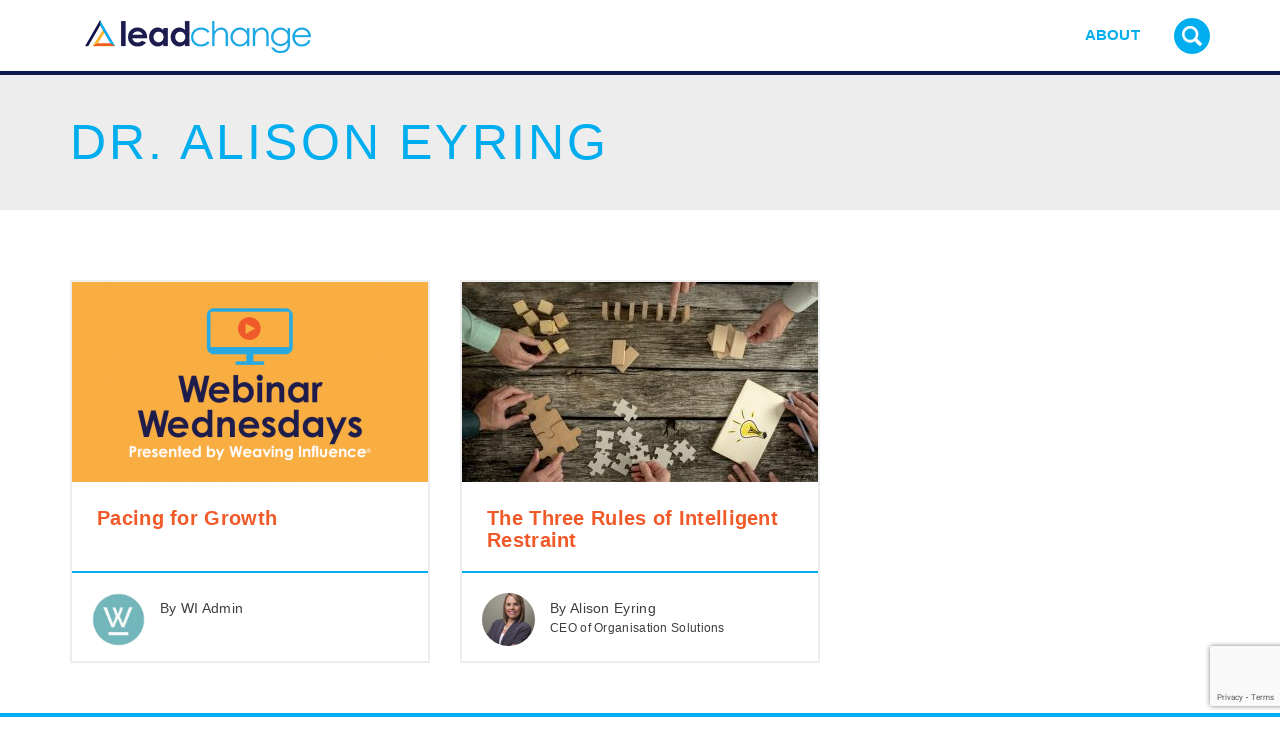

--- FILE ---
content_type: text/html; charset=utf-8
request_url: https://www.google.com/recaptcha/api2/anchor?ar=1&k=6LepKo8UAAAAADtYWtxHLTqDUUhL8lulvavqhCnN&co=aHR0cHM6Ly9sZWFkY2hhbmdlZ3JvdXAuY29tOjQ0Mw..&hl=en&v=TkacYOdEJbdB_JjX802TMer9&size=invisible&anchor-ms=20000&execute-ms=15000&cb=jusr6hbfhxe0
body_size: 45205
content:
<!DOCTYPE HTML><html dir="ltr" lang="en"><head><meta http-equiv="Content-Type" content="text/html; charset=UTF-8">
<meta http-equiv="X-UA-Compatible" content="IE=edge">
<title>reCAPTCHA</title>
<style type="text/css">
/* cyrillic-ext */
@font-face {
  font-family: 'Roboto';
  font-style: normal;
  font-weight: 400;
  src: url(//fonts.gstatic.com/s/roboto/v18/KFOmCnqEu92Fr1Mu72xKKTU1Kvnz.woff2) format('woff2');
  unicode-range: U+0460-052F, U+1C80-1C8A, U+20B4, U+2DE0-2DFF, U+A640-A69F, U+FE2E-FE2F;
}
/* cyrillic */
@font-face {
  font-family: 'Roboto';
  font-style: normal;
  font-weight: 400;
  src: url(//fonts.gstatic.com/s/roboto/v18/KFOmCnqEu92Fr1Mu5mxKKTU1Kvnz.woff2) format('woff2');
  unicode-range: U+0301, U+0400-045F, U+0490-0491, U+04B0-04B1, U+2116;
}
/* greek-ext */
@font-face {
  font-family: 'Roboto';
  font-style: normal;
  font-weight: 400;
  src: url(//fonts.gstatic.com/s/roboto/v18/KFOmCnqEu92Fr1Mu7mxKKTU1Kvnz.woff2) format('woff2');
  unicode-range: U+1F00-1FFF;
}
/* greek */
@font-face {
  font-family: 'Roboto';
  font-style: normal;
  font-weight: 400;
  src: url(//fonts.gstatic.com/s/roboto/v18/KFOmCnqEu92Fr1Mu4WxKKTU1Kvnz.woff2) format('woff2');
  unicode-range: U+0370-0377, U+037A-037F, U+0384-038A, U+038C, U+038E-03A1, U+03A3-03FF;
}
/* vietnamese */
@font-face {
  font-family: 'Roboto';
  font-style: normal;
  font-weight: 400;
  src: url(//fonts.gstatic.com/s/roboto/v18/KFOmCnqEu92Fr1Mu7WxKKTU1Kvnz.woff2) format('woff2');
  unicode-range: U+0102-0103, U+0110-0111, U+0128-0129, U+0168-0169, U+01A0-01A1, U+01AF-01B0, U+0300-0301, U+0303-0304, U+0308-0309, U+0323, U+0329, U+1EA0-1EF9, U+20AB;
}
/* latin-ext */
@font-face {
  font-family: 'Roboto';
  font-style: normal;
  font-weight: 400;
  src: url(//fonts.gstatic.com/s/roboto/v18/KFOmCnqEu92Fr1Mu7GxKKTU1Kvnz.woff2) format('woff2');
  unicode-range: U+0100-02BA, U+02BD-02C5, U+02C7-02CC, U+02CE-02D7, U+02DD-02FF, U+0304, U+0308, U+0329, U+1D00-1DBF, U+1E00-1E9F, U+1EF2-1EFF, U+2020, U+20A0-20AB, U+20AD-20C0, U+2113, U+2C60-2C7F, U+A720-A7FF;
}
/* latin */
@font-face {
  font-family: 'Roboto';
  font-style: normal;
  font-weight: 400;
  src: url(//fonts.gstatic.com/s/roboto/v18/KFOmCnqEu92Fr1Mu4mxKKTU1Kg.woff2) format('woff2');
  unicode-range: U+0000-00FF, U+0131, U+0152-0153, U+02BB-02BC, U+02C6, U+02DA, U+02DC, U+0304, U+0308, U+0329, U+2000-206F, U+20AC, U+2122, U+2191, U+2193, U+2212, U+2215, U+FEFF, U+FFFD;
}
/* cyrillic-ext */
@font-face {
  font-family: 'Roboto';
  font-style: normal;
  font-weight: 500;
  src: url(//fonts.gstatic.com/s/roboto/v18/KFOlCnqEu92Fr1MmEU9fCRc4AMP6lbBP.woff2) format('woff2');
  unicode-range: U+0460-052F, U+1C80-1C8A, U+20B4, U+2DE0-2DFF, U+A640-A69F, U+FE2E-FE2F;
}
/* cyrillic */
@font-face {
  font-family: 'Roboto';
  font-style: normal;
  font-weight: 500;
  src: url(//fonts.gstatic.com/s/roboto/v18/KFOlCnqEu92Fr1MmEU9fABc4AMP6lbBP.woff2) format('woff2');
  unicode-range: U+0301, U+0400-045F, U+0490-0491, U+04B0-04B1, U+2116;
}
/* greek-ext */
@font-face {
  font-family: 'Roboto';
  font-style: normal;
  font-weight: 500;
  src: url(//fonts.gstatic.com/s/roboto/v18/KFOlCnqEu92Fr1MmEU9fCBc4AMP6lbBP.woff2) format('woff2');
  unicode-range: U+1F00-1FFF;
}
/* greek */
@font-face {
  font-family: 'Roboto';
  font-style: normal;
  font-weight: 500;
  src: url(//fonts.gstatic.com/s/roboto/v18/KFOlCnqEu92Fr1MmEU9fBxc4AMP6lbBP.woff2) format('woff2');
  unicode-range: U+0370-0377, U+037A-037F, U+0384-038A, U+038C, U+038E-03A1, U+03A3-03FF;
}
/* vietnamese */
@font-face {
  font-family: 'Roboto';
  font-style: normal;
  font-weight: 500;
  src: url(//fonts.gstatic.com/s/roboto/v18/KFOlCnqEu92Fr1MmEU9fCxc4AMP6lbBP.woff2) format('woff2');
  unicode-range: U+0102-0103, U+0110-0111, U+0128-0129, U+0168-0169, U+01A0-01A1, U+01AF-01B0, U+0300-0301, U+0303-0304, U+0308-0309, U+0323, U+0329, U+1EA0-1EF9, U+20AB;
}
/* latin-ext */
@font-face {
  font-family: 'Roboto';
  font-style: normal;
  font-weight: 500;
  src: url(//fonts.gstatic.com/s/roboto/v18/KFOlCnqEu92Fr1MmEU9fChc4AMP6lbBP.woff2) format('woff2');
  unicode-range: U+0100-02BA, U+02BD-02C5, U+02C7-02CC, U+02CE-02D7, U+02DD-02FF, U+0304, U+0308, U+0329, U+1D00-1DBF, U+1E00-1E9F, U+1EF2-1EFF, U+2020, U+20A0-20AB, U+20AD-20C0, U+2113, U+2C60-2C7F, U+A720-A7FF;
}
/* latin */
@font-face {
  font-family: 'Roboto';
  font-style: normal;
  font-weight: 500;
  src: url(//fonts.gstatic.com/s/roboto/v18/KFOlCnqEu92Fr1MmEU9fBBc4AMP6lQ.woff2) format('woff2');
  unicode-range: U+0000-00FF, U+0131, U+0152-0153, U+02BB-02BC, U+02C6, U+02DA, U+02DC, U+0304, U+0308, U+0329, U+2000-206F, U+20AC, U+2122, U+2191, U+2193, U+2212, U+2215, U+FEFF, U+FFFD;
}
/* cyrillic-ext */
@font-face {
  font-family: 'Roboto';
  font-style: normal;
  font-weight: 900;
  src: url(//fonts.gstatic.com/s/roboto/v18/KFOlCnqEu92Fr1MmYUtfCRc4AMP6lbBP.woff2) format('woff2');
  unicode-range: U+0460-052F, U+1C80-1C8A, U+20B4, U+2DE0-2DFF, U+A640-A69F, U+FE2E-FE2F;
}
/* cyrillic */
@font-face {
  font-family: 'Roboto';
  font-style: normal;
  font-weight: 900;
  src: url(//fonts.gstatic.com/s/roboto/v18/KFOlCnqEu92Fr1MmYUtfABc4AMP6lbBP.woff2) format('woff2');
  unicode-range: U+0301, U+0400-045F, U+0490-0491, U+04B0-04B1, U+2116;
}
/* greek-ext */
@font-face {
  font-family: 'Roboto';
  font-style: normal;
  font-weight: 900;
  src: url(//fonts.gstatic.com/s/roboto/v18/KFOlCnqEu92Fr1MmYUtfCBc4AMP6lbBP.woff2) format('woff2');
  unicode-range: U+1F00-1FFF;
}
/* greek */
@font-face {
  font-family: 'Roboto';
  font-style: normal;
  font-weight: 900;
  src: url(//fonts.gstatic.com/s/roboto/v18/KFOlCnqEu92Fr1MmYUtfBxc4AMP6lbBP.woff2) format('woff2');
  unicode-range: U+0370-0377, U+037A-037F, U+0384-038A, U+038C, U+038E-03A1, U+03A3-03FF;
}
/* vietnamese */
@font-face {
  font-family: 'Roboto';
  font-style: normal;
  font-weight: 900;
  src: url(//fonts.gstatic.com/s/roboto/v18/KFOlCnqEu92Fr1MmYUtfCxc4AMP6lbBP.woff2) format('woff2');
  unicode-range: U+0102-0103, U+0110-0111, U+0128-0129, U+0168-0169, U+01A0-01A1, U+01AF-01B0, U+0300-0301, U+0303-0304, U+0308-0309, U+0323, U+0329, U+1EA0-1EF9, U+20AB;
}
/* latin-ext */
@font-face {
  font-family: 'Roboto';
  font-style: normal;
  font-weight: 900;
  src: url(//fonts.gstatic.com/s/roboto/v18/KFOlCnqEu92Fr1MmYUtfChc4AMP6lbBP.woff2) format('woff2');
  unicode-range: U+0100-02BA, U+02BD-02C5, U+02C7-02CC, U+02CE-02D7, U+02DD-02FF, U+0304, U+0308, U+0329, U+1D00-1DBF, U+1E00-1E9F, U+1EF2-1EFF, U+2020, U+20A0-20AB, U+20AD-20C0, U+2113, U+2C60-2C7F, U+A720-A7FF;
}
/* latin */
@font-face {
  font-family: 'Roboto';
  font-style: normal;
  font-weight: 900;
  src: url(//fonts.gstatic.com/s/roboto/v18/KFOlCnqEu92Fr1MmYUtfBBc4AMP6lQ.woff2) format('woff2');
  unicode-range: U+0000-00FF, U+0131, U+0152-0153, U+02BB-02BC, U+02C6, U+02DA, U+02DC, U+0304, U+0308, U+0329, U+2000-206F, U+20AC, U+2122, U+2191, U+2193, U+2212, U+2215, U+FEFF, U+FFFD;
}

</style>
<link rel="stylesheet" type="text/css" href="https://www.gstatic.com/recaptcha/releases/TkacYOdEJbdB_JjX802TMer9/styles__ltr.css">
<script nonce="EEGsJacezd5FgtRZ0RIJVQ" type="text/javascript">window['__recaptcha_api'] = 'https://www.google.com/recaptcha/api2/';</script>
<script type="text/javascript" src="https://www.gstatic.com/recaptcha/releases/TkacYOdEJbdB_JjX802TMer9/recaptcha__en.js" nonce="EEGsJacezd5FgtRZ0RIJVQ">
      
    </script></head>
<body><div id="rc-anchor-alert" class="rc-anchor-alert"></div>
<input type="hidden" id="recaptcha-token" value="[base64]">
<script type="text/javascript" nonce="EEGsJacezd5FgtRZ0RIJVQ">
      recaptcha.anchor.Main.init("[\x22ainput\x22,[\x22bgdata\x22,\x22\x22,\[base64]/[base64]/[base64]/[base64]/[base64]/[base64]/[base64]/[base64]/[base64]/[base64]/[base64]/[base64]/[base64]/[base64]/[base64]\\u003d\\u003d\x22,\[base64]\x22,\x22w5ZuMhVYLMKpDg7CsMObwqDDrlrCvxQySn8INcKIUMO2wpzDpThWTnfCqMOrLsO/QE5UGxt9w77Ck1QDNHQYw47Di8O4w4dbwpnDv2QQfgcRw73DgxEGwrHDkMOOw4wIw5cuMHDCl8OIa8OGw54iOMKiw79GcSHDnMOHYcOtdMOXYxnCom3CngrDlU/CpMKqNMK8M8OBKmXDpTDDhSDDkcOOwrfChMKDw7AkV8O9w75PDB/DoFrCsnvCgnDDgRU6VmHDkcOCw4PDicKNwpHCp2NqRknCpENzXcK+w6bCocKKwpLCvAnDoSwfWGkiN31FTEnDjn3Cl8KZwpLCr8KMFsOawpPDo8OFdVDDunLDh0DDk8OIKsO7wrDDusKyw4vDiMKhDQF3wrpYwr/[base64]/H2MKTxBlwrLCqsOzwrRGXcOkwqIBw4kJw7HCgMOjCCdNPkDCn8Olw4/CkUzDj8OqUMK9BcOUQRLCo8Klf8OXJsKvWQrDgy47eW/ChMOaO8KEw4fDgsK2FMOIw5QAw4gmwqTDgyJVfw/Dm2/CqjJ3AsOkecKGa8OOP8KWFMK+wrsXw6zDiybCncOQXsOFwp/CmW3CgcOdw6gQcnYkw5k/[base64]/KX7Dn8K3w4U/CyzChMOlwqPDuMKfw5ovDcKfwoNGaMKwKsOSf8Oew77Du8K4PWrCvjF4DVghwrM/[base64]/[base64]/woUCwpzChQvDjz1/dMKjw6nDisKawrFxKDPDtyjDhsKrwpltwqdmw45hwpw6wpIjYy7DpRJVZBc+NMKIbGbDj8K5Y2rDvHYdJylcw6oFw5fCpD9dw68TPSXDqC1Jwq/[base64]/ClMKMw5DCgsKnFsKxYw9Ywrl2wqo0w4NCwrs5Y8KrJSEFGR51QsOQPWXCoMK7w4J4wpHDrSBqw6Iowo8wwrF7fldrH2o2KcODXAPCkmbDjcO4d0xTwrzDkcOWw68VwprDg2c9YzE1w7/CrcKSPMOqEMKhw4xfYWTCiDTCkkZZwrxQMMKgw63DnMK0A8KCaSTDosOBQcOmBMKRN17CmcOJw4rCnxnDqQFvwqAmRMKewqQmw4PCuMOFLk/Cr8OOwpErNzRnw4MRTihkw6hOQMOfwqDDu8Ozam47MwTCmsOdw5/DhlTCosOlDsKINEfDkMKiDArClClTHQ1IS8KrwpPDm8KrwojDkBowD8KVCX7Cl0sOwqthwpXClsKLBiV9IMKzSsKkcD/DtDLDpMKoFHZoO1Q7wpLDpEXDj2XDsi/Du8O/JcKeC8KCw4nDv8ObCS1Kw4vCkMOPOwhAw4XCmcOCwrnDu8OQZcKTCXgMw6AzwoUQwqfDucKMwqYhB1bCusKsw4deSCM9wrk7dsKTRDvDmVpDfTVvw5V4HsOGS8KNwrUqw5t/VcK5Ygk0w68nwovCj8K7dkgiw67CkMKtwozDgcO8A1zDlHA5w7rDqjk5OsO1E1hEMQHCkVHCkhN3wok/MUQwwq9rc8Onbhdcw53DlTTDsMKXw4NIw5fCs8OGwqDCk2YTasKCw4HDs8KCOsKsbljCjRjDsFrDtMOIKsKbw6UZwr3DsxESwq9GwqfCqX0Uw53Dt07DncOSwqnCssOrLsK8XGd+w7/DqTkjCMKJwpALwq0Cw41VMk8wUcKsw7N2PSx5w4tJw4/DnUAYVMOTUy0kOy/ChXzDhBNVwr47w6rDj8OoccKKUSp7UsO3YcK/woIfw655Ry3Clz8gDMOCfnDChGrDhMOiwrYsbMKbZMOvwr5gwphCw6bCszd0w5oBwoxuCcOGCkEJw67Cu8KRJgrDk8Kkw6dWwp14wrk1fHbDvHTCvFPDigYuNiBWTsK+dsKNw6oPNADDksKzw7fCk8KUDQjDrzfCisKyDcORPhbCjMKFw4YUw4k/wq/DvEwnwrLCnzXChcKzwqRKNAE/w5YewqTDkcOhUSXCkR3Cp8KxScOkemhYwoPDoTrDhQIsWcOcw4ZrQ8OCVnlKwqBPXsOKfsK3e8OiT2Y5woZ4wqPDmcKlwqLDj8ORw7MbwqvDisOPS8O7Z8KUCT/CjTrCk0HCjCsQw5HDnsKNw5RewqrDuMKPDMOCw7V2w6PCg8O/[base64]/ClsKWwrfDhsOebMKbwp4hJFdzacOAw43ChCULFE3CvMOma21fwrLDgzNDwpJuYsKTE8KpSsOyTk8JHsKlw4bCk1F5w54+KcOlwpIfd0zCssOTwpvCs8OgYcOeeHzDrzRTwp80w5RBG0jCgMOpLcOow4AmTsODQW/Ck8OQwo7Cjigkw4JResKbwroDQMKudS5/[base64]/DhlbCmTnCmsOqwq7CtcKIIsK0wqZ3wpgCM11XQH9mw4BfwqfDtnrDi8OHwqrCmcK4wobDvMKAcnNELmESI1skIWvDgMOSwqIPwocIY8KHdsKVw4LCtcOYRcOOwrXCtSoGMcObUkrDkHh/w77CugPDrjgWTMOsw5A6w7DCvG85NRnDq8Kjw4gBBcKtw7rDoMOLc8OJwr8gXR/[base64]/[base64]/JcKNw6EkwqLCnl/CtMORw7vCnsKvw6pnGMKmAMK3wobDvAHChsKawqMUaxdKXWTCrcOnYl0zIMKqcEXCucKywrbDmTMrw7XCnHrCtg3Dhx8QLMOVwqLCr3VswpLCsC1Bw4LDpUrCvMKxD0AQwq/[base64]/CnMOLw5jDisKRw4LDs8O8Y8OfFMK1QsOmd8OXwqtaYMKqejMFw67CgHTDqsKcfMOUw7QzesOIHMO+w64Gwq4hwqfCo8KLQRnDpDbDjkAIwq7Cn2TCsMO5TsKcwrQMTsKlBjF8w5sTZsOKDT4fH35EwrHClMKFw6nDgl4/[base64]/CimHCosK6Jn80FXQtw5fCnsO7LcK8wp/ClcKKPMKqf8OmVh3CqsKTCFrCucOrOAl0w7UaTjIvw6tbwowdLcONwo1Uw67CsMOMwrhkHRDDt3xSSnbDvHTCucKCw7bDgsKRNsOwwo/CtnNjw7sQXMKgw6otcXPCmMOAU8Kewph8woVSRC8KE8OnwprDosOVc8KpLMOIw6fCsl4Cw6/CuMKeK8KgdB3DsUVRwq7DucKAw7fDjsKGw6w/UMOVw4knMsKcHV4Awo/DoiwyZGM6HH/ClxfDuhpWJBvCtcKkwqRxbMKrfi1ww4xqA8OzwqF+w5PCmS0Cc8OKwpl3WsOhwqUDTkZ4w5kcwpEZwrfDnsKfw4HDjnpIw7ABw5DDpBtoVMKKwqQsVMOxFxXCo3TDsRkeVMKRHk/Chyw3LsK3ecOewp7DtELCu1gLwq9Xwo9zw5A3woLDnMOpwrzDkMOgRkTDgTwGTEYLKhobwrpAwoVrwrV/w5ByJj7CuALCucKOwpw7w4F9w4/CpWg1w6TCjCXDocK6w4XCmlTDix/[base64]/CucOsZsKhRXdJTWbDisOeE8ObL1Agw5J8w6LDqjQEw4jDgMKzwq8cw7ItSFw4GSRkw590wovCgUI1B8Kdw4rCoDEBDlnDhiB6U8KGU8O4WQPDp8Ogw4I6NcKDAQV9w6ctw7HDsMOaExnDgknDgMKFJmYRw53CgMKPw47CiMOBwrXCqlw/wrHCmh3CqMOJGn54QCYTwrDCvMOCw7PCqMKZw6QedzhdWRsLwp/CphHDhU/CqsOcw5LDnMKNYSjDgXfCtsOsw4HDs8KiwrQIPTXCgD8/OhTCr8OzJE7CtW3CrMOYwp7ClU8GVzhew6PDrkvCnxZHbw94w4PCrwxhTGNqFsKfXMOpLS3Dq8KvX8OLw6ElZkEzwpbCvcKGOsK/AH5UOsOkw4TCqDvCpH8Qwr7DhMO2wofDtsOlw5rCqsK4wq0/w7zCuMKaJsKSw5PCgQ5zwqB1DlHChMOPwq7DncKcDMKdPkjDgMKnYTnDpRnDl8Kdw54lLcKVw4XDgWfCksKFbSVaFcKaT8OGwq3Dr8Kuwo0WwqjDvD8xw6rDl8Kiw6luPsOOdMKTYkvCsMOGSMKQwrIZK28/XMKpw7JwwqZyKsK3AsKHw4fClSXCn8KNPMKlNF3DscK9VMK6DMKdwpAUw4DDk8KBQU97ZMKfWEIIw7dhwpdmYwozScO+ZjVVc8ORFyPDinDCqsKPw55uw6zDmsKrw4zCjsKaWmkywqRobcKyDB/[base64]/wpLCmQ3DnWjCqCV4dMORcgrCmsKrUcO7w5VwwrLChxfCmcKHwo58wr5MwrDChn5YGsK5OlUGwqkUw78ywrzCqigEaMKRw4xmwqrDhcObw5/ClSEHM3bDi8K6wp8+wqvCqQV7CMO2WMOew5Njw4BbRA7DkcK6wpvCuhAfw5fCqkwvw7LDvEM+w7rDlEdOwoQ/Oi7CtUfDhsKfwq/DmMKZwrd0w6jCiMKDFX3Dn8KQasKVwr9XwpEDw6jCvxVVwr4pwqzDmXZKw6LDkMOywqBjZnHDrFgtwpXCjn/[base64]/DmV7DqjrCo2rCkMKiw4JuSsK4wr3CtcK1S8OSwqlYw67Ci27DpMOWTMK3wop2woBEVncLwp/CiMOTd09CwqFcw4XCoWNxw744Uh0Bw748w73DpMOfNWAzQQLDlcOmwqUrdsO3wpPDm8OWEsKnYMOXCcOrYRrDmsOow4nDlcOodA9RbQnDjX1nwpHDpynCssOmbsKUDcO6W2ZUPMKjw7HDi8O8w7ZtIMOCdMKSe8OlKMKUwrNCwoAZw7DCiFQywq/Dk2JdwrbCrBdJw5rDjXJVbWBUSsKWw6ZXPsKEP8OkQsOSXsObFTd0wq8/[base64]/Co0TDpwtfwq4XwovCusOnZWnDoijDs8OJJzPCisO5w5ZaCMODw48+w40nFBA9d8OPLHjCksOaw7oQw7XCosKSw44uIwPDgWHDphB8w5Upwq1Pbyp4w4R6YW3DlDNXwrnDssKPDUtzwoJswpQwwqDCqkPCtjjCtsOVw5HDucKnLglDTcK/w7PDrzvDpjI2IcOXO8OFw4cRIMOLwrzCjcK8wpLCtMOwDS8FeEPDmGLCsMOLwqfDllYzw5DCjsKdCWXCgsOIa8KpPMKOwr7DsSfDqwUnRyvCjXkaw4zCrDBta8KMHMKKaHTDpV3ClUM2VMOlEsOMwqXCnkAHwovCv8O+w4VvPh/DpTx3ARbDlA0cwqLDmn7DhEbCoTZIwqAIwqzCskNJIw0od8KsIExpcsOqwrxRwqAjw6sSwpoJRBXDgExyPsKfQsOQw6TCncOuw6jDqk8gd8Opw6EkeMO1BloVQlclwq0Ww4lcwqHDucOyIMOQw4nCgMKhHwNKPUTDiMKswpkow7c7wp/DuDfDm8KJwqVgw6DCmjzCiMObDEYdPl/DgsOIUG87w6rDuirCvMOow7l2GQYjwqMXEcO5XcKow60Swo8HGcK7w4nCocOJBMOswrBoHHnDkHVBO8KYeBvDpyQrwofCqkcIw7l/CcKXZE3CiiXDtcOcU3bCjg45w4ZXd8K7KsKrIUg5EWHCoTPDg8KcbUPDmWHDoVcGDsKmw5pFw6/ClsKRUTVUAGwJCsOhw5LDrcOCwprDsAtNw4QySlXCqcKRFFDDscKywr01NsKhw6vCqR87bcKkGFDCqHLCm8KAdx1Nw68/Y0nDtyQkwqLCqiHCoUcGw4dLw7XCs1srL8K5bsKNwqkBwr46wrUpwpXDqcKGwovCtB7DncKucDfDs8KRDcKdcRXCsw4hwopfHMKBw7/DgsO2w7F8w59zwpMZWhXDqH/[base64]/ClcO7wr3Ci8O9woEwwrnDshJ0P8KEN2/Cp8OTXQBXwpVRwplSA8Orw515wqBiwpHCgBnDjcK4X8Kzwq5Ywr9kw4DCpSU0w7/Cs3bCsMO6w64vRh13wp3Dt2J/wqJxUsOsw7PCq1t4w5bDicKeMMKLB3jClSfCs3VTwqJzwoQXIMO3eztQwozClsKMwp/[base64]/DhkZqw4HCtGDDoFnDqsKTG8OtKMKWQ8KMw4wawrLDsFDCicOTw7Q/w7EZGQUPwqcAJnZywrkVwp5Rw4Egw53CmsOiQ8OzwqDDocKrD8OOHlpSHcKGOBfDtnLDlTnCjcK/NMOoHcOOw40Rw7fCmkTCi8OYwoDDsMOHTH9owoAfwqDDgcK5w7p6FGkpe8KAcA/Co8OHaUvCocKkRMKlCFrDky04HMKVw7bCgQrDlsOGckolwq87wo8ZwphxMlsXw7RBw4fDiU1bBcOPfcKowoVde3Y5BUDCnx0nwrzDgW3DnMKqN0jDosOOKcO5wo/DgMOfBcKPMcOzRyLCqsOXEXF0woskdMKwEMOJw5zDhhcdFVLDqx94w5RywqhaYgdkRMODW8Kcw5k2wrkUwopCTcKYw6tow7tMHcK3E8Kkw48iw43CtMOzZStIGRPCn8OfwrnDgMOuw6PDsMKkwpVpDU/DosOCXsODw7zCtDJ7c8Kjw41tLGTCssO3w6fDhifCo8K0GAPDqCHCpUJSW8OUJgLCrMOaw64swqPDj11kV28+RsOAwpARW8KKw4oGSn/CscKuYmbDtcOHw5Rxw7PDhcKMwqtqOjAOwrfDoQZ1w5g1BAlkwp/Ds8OJw5HCtsK1woh3w4HCggIhw6HCtMKIGcODw4BMUcKfHjPCrVPCrcKSw4fDv2B5dsKsw6otE2klUWPCmsO3QkjDgMKzwqt/w60zUljDoBkTwr/DmMKYw4bCnMKlw6tjemYKAn4gXzbCmcOrVWxGw4/[base64]/QsKKPmrDm17Cm2Inw6Z6w5XCgcOJw6hCw6/DixFJGDtLw4zCosOew5HCjnvDpRnCgsOwwoVNw4vCmiJ3w7vChxnDucO5w4XDn2hbwoEdw717w4TDn17DsG7DmlrDscK5JBTDqMK4wp3DmnMSwr9wDMKSwpRqAcKCbMOSw77CvsOBJTDDisK6w5tUw6s+w5vClxxKfWTDhMOww57CsCxGGMOhwrbClcK/Rj/DpcOow7lld8Oxw5c5bsK/w5A5GsKFfyXClMKKEsO/[base64]/CnsOVwrbDlmElw6bCnsKcYcOLNsOGckJcLsKfcxF5CCbCn2Uuw6VWMloiJcKOwpzDmGPDiwHDjcOkCMOUQ8KywrjCv8KDw63CgDVSw7FUw6obbXcPw6bDgsK0I20sVMOJw5t1dMKBwrbCghjDs8KTDMKlVsK/DsKeTsOfw7JtwroXw6kww6UYwpMQb3vDrQvCi1Zrw70/wpQkDiXCmMKFwrrCo8OaN3TDuw/DscKww6vCljBywqnDosOhFMOOXcOOwrPDm0tuwoTCpk3DmMKIwp/Cn8KGUsK9eCU1w4bChlUPwohTwolvLGBkd2fDgsOFw7JLcRp+w43ChjfDthDDgUs4HW1mdxQTwqBGw5LCksO4w5vCicKpR8O7w4IjwosqwpM/wp3DosOpwpPDtsK/H8KbAiYiXUhwScO8w6Vaw6cgwqsPwqLCqxI9Yxh2T8KAHcKFZ1TCusO0VUxawr/CncOnwqzCtG/DunXCrsO3wozCnMKxwpI2w5fDv8O7w5XCvCtRMcK2woLDt8K5w4AEdsOtw5HCtcOywpUFJMOgHz7Ch1k6wr7Cl8OSJUvDiQh0w4J/UApDdWbCpcKebCcDw6ZJwp07TCFTfRZqw4jDssKEwrx+wpcrDlsELsKyJUt0d8KmwrXCt8KLfsO2R8OUw5zClMKrBsO1QcK7w4lRw6kOwpzCncO0w78BwrE5w67ChMKdcMKjS8KpBD3DgsKtwrMfTlHDscOIOH7DiQDDh1TCp0o/eRHCuSrDgjRje3cqUsOsXMObwpN5OXTCrSBDD8KeKjtawr4kw6fDssKADsKwwqrCoMKjw797w6pmIMKSJGXCrcKfbcOHwofDqS/Cp8ODwr4UJMO5NB7CrMOjfX9cKcKxw4bCm1jCnsOcBmx/[base64]/[base64]/CpcOBLnYAwpIsey4Db8K8wonDpUxDHsKKwqrCrcKjwqXDtCXCvcOlw7nDqMOKZMOgwrnDusODOMKiwqzDtsOxw7QAQMKrwpAvw4PCkhB2wrVSw4FLw5MkfBrCo2Jjw7Ied8OkacOHZsKMw6hhTsKnZMKxw4jCr8O/XcKlw4nDqgsqLx/DtW7Dvz/Dk8KrwqF6w6MYwq4gCsOrwr9Mw5ZtFE3CksONwr7CrsO/wr/Ds8Ohwq/Di0TCqsKxwo98w7cyw7zDtFLCsTvCoBsMd8OWw4dzw6TDnBbCvlzChx52CQbDvBnDtT4Dwo4PeXnDq8OQw5/DksKiwrN9O8K9MsOQMcKARcKbwqxlw4YRMsKIw6Yjw5nCrWc8IsKeWsOqMsO2KQ3Dv8KsaRTCtMKwwpjDtVvCqi0hUsOswpjCuREdbiggwqDCqcOwwrwgwpsEw6/[base64]/ConzCkVvDn8Knw7Yaw4QNTMOCw7c3w6HDpcKtOV/[base64]/w5HDqjFGw6HDvMO/w7xFw5DDgcO8w7TCkMKhDcKycGhkV8OwwoY7XW7CnMOjwozCvWXDhcONw4DChsKiZGxuTz7CpWfCmMKmOwjDpSPCmAzDrcKSw6xEwrovwrrCisOtw4XCmMKFeT/DvcKGw7YECRovw5ggKsO/asKQGMKnw5F1wo/CgcKew7pDacO5w7rDq398wpPDq8OfB8KWwowTK8O3ccKrKcOMQ8Opw5jDnnDDoMKDJMK5VEbChC/Dtwsgwo9kwp3DqH7Cvi3CqMK/XMKuMjfDn8KkL8KISsKPMw7Dj8KswrDDggFLBcOSE8Kswp3DshbDvcOEwrnClsKxR8Knw7bCmMOtw4rDsxAOJ8KqdcO9EwcMHMOpQiPDoC/Di8KAX8KYRMKyw6zCjMKKChHCvsKlwprClDlBw5PCs3c/U8O9UiFeworDgQvDusKJw57CqsOiw7N8EcOawpvCjcOzFcKiwo8awp7DoMK+wpPCmsK1Pi04wrJAT3bDvHzDqHPCkBzDhU7Du8OyayIuw5DCjlzDmXQrRBHCs8O9FsOFwo/ClsKgesOxw5vDo8OswpJoL1RnQWIKZzkqw5fDs8OSwp7DskoIBwVCwpHDhS9UCMK9T0hPG8OfeGIZbgLCv8O7wrIvO1nDkkjDpiDCocO2YsKww6tKRsKcw7PDjmHCizvDpSDDosOPH00iwpFFwq7CokTDuRApw753CAQgZcKUCMO2w7jCvMOrW33DvsKzccO/[base64]/[base64]/ClVDDuFPDgxR0woRVw58Sd8OTwoAtcD53wo/DmAzDlsKWfsKWWivDksKDwqnDozgmwqYxfcOWw7A5w7xIL8KvesO+wr55G0AuEMOew59gb8KSw53CpMOBB8K+FcOWw4DCk24yJlUjw61Kf3TDsifDumZ0wpPDuE5WXsO/wobDjcKzwrYmw5zCoWF6FMOLc8K4wqQbwqnDlsKAwrjCk8O8wr3Cs8K5fzbCkjhLScKhN2hrV8KNMsKcwrbDpMOWMDrCmC/DjRnCmxJKwrh0w5EfA8OpwrfDsHhXP0NBw4kDFhpswr7Cq0Bvw7AHw5tawrlyGMOxYW4CwqPDp1jDn8OTwrTCrsO5wrRPJA/CjUYkw5/CtMO0wp8pwo8OwpPColzDh0/[base64]/DkcOnDF8Rc0JEwqMHSsOawqrCgEZNwqBBZCs8w7d4w53CjTVGM2pNw55oL8OpBMObw5nDsMKHw6Mnwr/CsgvCpMOxw4odfMKowoZRwrpVAlYKw4widcOwHjTDtsK+HcOUc8OrK8OeOMKtFS7CmcK/HMOQw4pgYycpwpTCul7DkjvDncOsQj3DuUt3wqQfFMKXwpQpw5kWYcKlH8O4ClI/[base64]/TsKow5nCicO/woxHasOWNVzCl8KBw7TCi8Ktw5gKIzTDnVPDr8O+aQY7w47Cm8OVOxXDi3LCsBASw4HCiMOtYUlhYRwRwrh6wrvCmh5Gw5JgWsO0w5M2w7EZw6TCtyxowrt4wqXDlBR4JsKBesKCGWHClnpRRMOJwoFVwqbDnSlXwpZ1wqgWVcOqw7xOwq/CoMKDwrslHEHCgXrDs8O3SErCqMO1IVLCjsKYwosAfzJ5Mx5vw5A3a8OaWkAHC3YyEsOoBsKJw4QeaRzDoGQuw48mwpppw6jCl3bCgsOnXwcbB8K0JQFTInjDun5FEMK/w5UGYsK0aGnCiQgjNQTDrMO4w4zDm8Kvw4DDlErCjMK3GwfCucOVw6TCqcK6woRcE3NAw6pbA8KkwpJFw4NhNcKEBCnDusKZw77DiMOWwq3DvAtgw7gOFMOIw5TDqwXDhcO2SsO0w68Hw6kXw4VBwq5OWhTDvEMFw6EDaMOaw5xULMKqRMOrGjVJw7jDmgrCu3HDnU/Di0DCsW/DtHIFfgHCgn/[base64]/CggLDqkltwo3DnMOkw5bCuMOow6s9dsO4f35KXcOfF2NIKRtyw4vDqCNgwq5TwrYXw47DmA5kwprCpxI0wrFZwrpSVw/DjMKpwpBOw7VXBxhkw75lwqzDnsK2ORhAOEfDp2XCpMKNwpDDiCE9w6Qbw6jDrDbDvMKfw5LCml5bw5Z/[base64]/ZsKHw5sAwofCn8O0w7otwqLCj8KnwqLDgjrDlWwJR8OTwoFNP3zCpMOMw5DCh8OFw7HCn1PDssKCw6vCggbCuMK+wqvDqMOnw6tRFhx5GsOEwrJAwq9YLMOkKwssHcKLWHTCmcKYPMKNwozCshzCuRdaWX9hwofDlS1FfXDCs8OiEnnDicOfw7l0J3/CimbDjsO0w7Qmw6HDjcO6RwTDo8O0w70CN8Kuwr3Dq8KlHhw/Wl7DnnUpwrheCcKACsOWw78gwqQLw47CnMOrNsOuw6F6wpXDjsKCwoR8wpjCk2nDqsKSKVtDw7LCjmtlAMKFS8O3w53CpMORw7PDlUPCnMKfAmgsw6/Co2TDv3LCqXDDtcKrw4QYwqzCocKywrhQZS9tG8O+TlAowozCqgR4ZQBkRcOPQMOswrPDsjQ/wrnDjQ1Mw4jDs8OhwqNBwoTCmGnCtXDCkcKPbcK1NsOdw5IBwqRTwoHCjcO7aXBFdBrCqcK9woNvw5PCl18rw6cnIMOEwoPDhsKQPMKowqbDl8O/[base64]/[base64]/[base64]/DhcKRwqohwoPDgcO9Xm/CgMKcwo7Dj0ZMa8OZw49dwoDDtcO7Z8KIRGLCtQvDvwvDkWENI8KmQwTCoMK1wodBwrY4VMOAwqbDvi7Cr8OnKhzDrGMaJcOkUcKGAT/Cox/CoiPDn2N+VMKvwpLDlTJ2Q2p8RD5fAXNgwpQgXzbDvA/DrsKjw7fDh1E8PQHDgTcufX3DjsOEwrU8bMKOf0I4woRHblJ3w6jDrsOnw4fDvwg7woNseTobwoUkw6DCiCNIw5RiE8KYwqnCm8Okw7E/[base64]/DvnQIX8KWXcOsKMK/[base64]/[base64]/DrBwtw5LDqMKTcXfChMOIwr/DkG/[base64]/[base64]/IVhJYERNw5HCpnE0PysAF2LDl3TDvDvCsWs/wp3DvBMow63ClGHCv8Kfw7lcWUsgAMKMJVvDpcKcwrcvQibDvnIyw6TDoMKhR8ORJy7DlSk2w6Fcwq4ZL8OFB8Ofw7/CtMOtwrhlWwIFaBrDrh3DpGHDicOiw5kBbMKuwoXCtV1uJF3DnGDDh8Ocw5XDvDc/[base64]/[base64]/DjWkIw5EPw49yw5fCnm5WFU1PBcKuccKoH8KtYmcvA8OiwrDCkcOYw4MYP8K7PMOXw7DDj8OoNsO3w43DkGNdKcKbcUQqR8O4w44lOUHDsMO1w71hcUQSwo0RP8KCwq18YcKpwr/DmHVxf0UBwpFhwrkYSmJ1eMOOdsKDJQ/DpsOFwoHCsBhaAcKedQE/wr/Dv8KbIcKKacKCwohQwq3Drh8cwos6fFPDgEAAw4Z0JGXCtsOMXDB8OUfDv8O/fwHCgTvCvRlyRip6w7/DvG/DqTRLwqPDtDQawrY6wpAYG8OGw7dHERXDjMOew6tuA10racOHwrDDv3UbbyLDnDLDtcOIwrkvwqPDlg/DicKTX8OowqnCnsO+w4JUw598w7rDgcOKw79lwrpswovCm8ODOsO/[base64]/w73DjsObT8OUc8K/w59kwrZ+aMKGw6nCgMKea1HCl23DikIbwo7CsWNNC8KyYBp4BVF2w5TCs8KLN0pTBxfDrsKDw5N2w5TCsMK+Z8KMAsO3w5HChAEaLgLDq3s2woI/woHDi8OCBGldwqrCvxR3w4jDq8K9F8OjbMOYUVtMw5jDtRjCq0XChFt4eMKew45eJCcvwpEPUDTCrFA2VsKBw7HCqBtywpDCmDHCpsKawpTDoBHCoMKZLsKIwq3CpDbDjcOUwrHCtmnClxp0w4ESwogSMXXCvMKlw6DDtMKyT8OdBR/CncOVZmY/w5sDZRDDnxzCukgSC8OUWFnDokTCpsKLwojCqMKWd2YYw6zDnMK7wqo7w4sfw5LCtzvClsKswpdnw6ZFw4Vqwpt8EMKJF1bDlsO4wrPDnsOoMsKBw6DDjUQgVsOeXl/DoHlmd8KhCMOgw7ZGeF5OwpUZw5jClcO4YmDDs8OYGMOmA8Oaw7jDnzVtc8OowqtwPnDCtjfCjhvDn8K/wo95Km7DpcKgwp/DljZfYMOQw5nCgMKcSkfDjMOPwq1kIlNDw4k9w4PDo8OSHsOmw5HCgcKpw7sFwqlbw6Ysw4rDucO0Q8O8PAfCjMOoahI6IEnCojpDaCHDrsKuQMO3woQvw4F0wpZRw7TCr8K1woJsw7LCqsKGw45nw7XDqMOyw5grYcOWdsOlZcOVCmFLCh3Cq8OuLMKgw6nDhcK/w7TCpVw6wpHChmEQNn3Cl1zDsmvCl8O9cQHCjsK1NwEUw7nCisKcwopuXMKCw4wFw6w5wo4NPTdqUMKMwrd2woPCmAHDnMKUGBbCpzDDkMOBw4BLYRVhEhzDucORFcK/S8KcfsOuw70lwoLDgsOvHMOQwrFgOMKGHnzDpghfw7PCkcOywpovw7bCp8O7w6QFfMOdOsKuMMOnKMOmOAbDpi5/wqZIw7XDgg5VwpfCjcK0wqvDuRUSYsO3w5kcbnEow5RHw5p2OMKLR8KYw5HDrCESXMKSITDCiiI5w4ZaZnnClsKBw4snwoLCmsKROXJUwpt6WEYowpt4Y8OLw4JBKcO2w5TDux5bwoPDosKmw78/Q1RBB8O8Ci5bwr4zacKkw7DDoMKAw6QTwrnDtFtvwo1Wwr52YwgoH8O8Lm/CvirCksOaw5sXwoJmw5JaXG9GHMKnDifCqMKBS8OOIwd1YyjDnFVjwrjDk3deH8KWw7g8w6N+w6E5w5BcYXc/[base64]/CicO4ARwPw4M3wpfCscOXw6XCscO0wp/CmRMmw4rCvMO5w49swpXDo1twwqHDisO2w6xwwps4N8K7JcKSw7HCmUhUQw5Jw43DmsOgwpvDr0jDlGHCpDHCnGPDmA/Dr3tbwp0vHGLCmMKWw5HDl8KTwpdMQivCucKDw7nDg2tpecK0wpLCtxJkwp1PWnAkw5h5LnjDhiA4w7gNcWJTwofDhlwJwqttK8KdTUbDiyzCl8Ozw7/DtsKPKMKqwr85w6LCjcKZwp8lG8KpwoLDm8KfQMKgaEPDg8OGG13DqEl+b8OXwpfCh8OnF8KPdMKFwovCjVvDukrDqBvChF3CtsOxCRkLw6Z9w6nDnsKcJFTDpWXCmBwuw6HCv8OOPMKFwrhEw71gwr/CgMOSVcOMC0LCiMK4w5bDsinCnEHDsMKHw4J2WcOqcXEOYsK4F8KzDcKRM1t9B8OpwoJ3FFLCtsKWWsOVw5AHw64kaW0jw6BLwojDsMOgcMKRwq47w7HDp8KFwpTDv0I4dsKCwrHDo3PDl8Oew5U7woV1wrPCm8OMwq/[base64]/[base64]/DsMKNfcOZw4AkMcOsw4nCiWQtwrXCtMOUacKmw5TCmVLDlkJzw7w+w7oVwqZ8wrswwqNoRMKWGMKBw53Di8O6IMK3GzXDmS4TVMKwworDqMOTwqNOdcODQsOyw7fCucKed1cGw6/Djl/[base64]/Du8Ocw7BZQ0hkw51Yw4JCwrLDgizCrsOSw54Swo9xw7DDjWRwKkrDqHvCm256ZBIWdcOywqhyQMOMw6bCrsKwF8Ozw7vCisOuShRfHG3DrcOLw7M1TQDDvFseCQ4gRcOxIiLCocKsw5VabBpFSyXDuMKgXsKGQ8OQwobCiMOkXW/DpV/CgR0vw6jCl8OXX3zDohg8RDnDriwVwrMBEsOmHwnDuzTDlMKreXofAlzCniYPw4sfdG0PwpZBwpYnbU7DqMKlwrPCjisbasKWCcKWRsO3dksREMKdO8KAwqYSwp7ClD9EGjrDoAMQEcKgIHt/[base64]/w5rDlmHChcORw7bDum7CnEI9w7BWwqt1dsKyw4XDgVhtw5fDlUrCscOdMMO2w4h8JsKrCHVrMMKuwrk/[base64]/CrcKMWcOLETDDilgcwp/[base64]/[base64]/Ds8Kkw7jDjsOnwq89XsOeG8O3T8OHTMK8wo8gbsOSKDhfw5vDpBAzw5pMw4TDlAPDlcO6U8OJEAjDqcKBwoTDjAdFwoU6Nx8Aw4MnW8KiEsOBw5xOAw58wo9oIQ7Cv29/a8O/fyY0bMKRw4PCsQlTUsO+ccKHCMK5I33DoQjDn8OSwpHDmsKyw6vDtsKibMKNw7FeRsO8w6B+wonCsyRIwqhsw5HClg7DtBxyEsOCFsKTShFswpUMZcKGCMOXZAV0EC7DogTDk3fCnR/DmMK8a8OQwrHDow1mwq84Q8KRLxbCocOJw5J7ZVQyw50aw4dnYcO0wpcPK2zDl2ZiwoNwwrMLZ3wRw43ClMOMf1vCtSbDtMKqR8OiJcKTFlV+TsKEwpHCj8K5wpY1dsKew50UBywefHvDksKIwqg6wpk1LsKpw60bFWV3JRjDviZ/wpLCmMKcw5zChTsBw78kXRnCmcKYB2RTwqjDqMKiXSZTHk/[base64]/CtUXDucK+w4kpacOhFcKwZ8Oaw7zCrcOIDMOzbQvDuTEhw70Cw4zDjcOTAMOLRsOIKcOSDFEGRA7Ct0fCs8KaGyhbw6ohw5LDiExzPTrCvQEmYMOjcsO9wojDocKSworCgCHDkm/DkHctw6XDrBjDs8O6w4fDgVjDhcKjwp0Fw6Jfw6Rdw6IOOHjCuRHDp1EFw7PCvRZCD8OKwpEuwrBEVcKdwqbCgsKVOcKZwrDCpTbCriY\\u003d\x22],null,[\x22conf\x22,null,\x226LepKo8UAAAAADtYWtxHLTqDUUhL8lulvavqhCnN\x22,0,null,null,null,0,[21,125,63,73,95,87,41,43,42,83,102,105,109,121],[7668936,645],0,null,null,null,null,0,null,0,null,700,1,null,0,\[base64]/tzcYADoGZWF6dTZkEg4Iiv2INxgAOgVNZklJNBoZCAMSFR0U8JfjNw7/vqUGGcSdCRmc4owCGQ\\u003d\\u003d\x22,0,0,null,null,1,null,0,1],\x22https://leadchangegroup.com:443\x22,null,[3,1,1],null,null,null,1,3600,[\x22https://www.google.com/intl/en/policies/privacy/\x22,\x22https://www.google.com/intl/en/policies/terms/\x22],\x22c9hCsKJ20f0KoLZARm+KGYoQX+P8BpBK05oLYPwKCBg\\u003d\x22,1,0,null,1,1764499271041,0,0,[188],null,[162,68,105,71,87],\x22RC-lziIQ4oJR3fawg\x22,null,null,null,null,null,\x220dAFcWeA44_st0Z9aFSGn6m7CM8l7xeMR6uuKrECtQXOCsghWMCqSw4D_1eKszeEsKU2RQWgzYUJP8O3uzy4lvkFTc0sk-z_lnjw\x22,1764582070786]");
    </script></body></html>

--- FILE ---
content_type: application/x-javascript
request_url: https://leadchangegroup.com/wp-content/themes/leadchange/js/site.js?ver=1.0
body_size: 2323
content:
/*
JS - Requires jQuery
(c) 2015-2017 by Two Sparrows / www.twosparrows.co.nz
*/



// Variables

// var timeStamp = Math.floor(Date.now() / 1000);

// Functions

function tspHeaderScrolled() { // Add a scrolled header
	var minWindowHeight = 500;
	if (jQuery(window).width() > 767) {
		if (jQuery(window).scrollTop() > 0) {
			jQuery('header').addClass('scrolled');
		} else {
			if (jQuery(window).height() > minWindowHeight) {
				jQuery('header').removeClass('scrolled');
			} else if (!(jQuery('header').hasClass('scrolled'))) {
				jQuery('header').addClass('scrolled');
			}
		}
	} else if ((jQuery('header').hasClass('scrolled')) && (jQuery(window).height() > minWindowHeight)) {
		jQuery('header').removeClass('scrolled');
	}
}

function tspFooterUnfixer() { // Unfix footer for long pages
	var pageHeight = jQuery("header").height() + jQuery("section#content").height() + jQuery("footer").height();
		// alert("Header: " + jQuery("header").height() + "\nSection: " + jQuery("section#content").height() + "\nFooter: " + jQuery("footer").height());
	var viewablePage = jQuery(window).height() * .9; // Will unfix at a little bit less than full heigt
		// alert(pageHeight + " > " + viewablePage);
	if (pageHeight > viewablePage) {
		// console.log("Unfixing footer...");
		jQuery("footer").addClass("unfixed");
	} else {
		jQuery("footer").removeClass("unfixed");
	}
}

function tspCentreMainContent() {
	var viewablePage = jQuery(window).height();
	var pageHeight = jQuery("header").height() + jQuery("section#content").height() + jQuery("footer").height();
	var spacing = Math.floor((((viewablePage - pageHeight) / 2) * 0.8) + jQuery("header").height()); // slightly offset to the top
	if (spacing < jQuery("header").height()) {
		spacing = jQuery("header").height();
	}
	//jQuery("section#content").css("padding-top", spacing + "px");
	
}

/*
var waitForFinalEvent = (function () { // see http://stackoverflow.com/questions/2854407/javascript-jquery-window-resize-how-to-fire-after-the-resize-is-completed
  var timers = {};
  return function (callback, ms, uniqueId) {
    if (!uniqueId) {
      uniqueId = "Don't call this twice without a uniqueId";
    }
    if (timers[uniqueId]) {
      clearTimeout (timers[uniqueId]);
    }
    timers[uniqueId] = setTimeout(callback, ms);
  };
})();

function tspFadeTimer() {
	var fadeSpeed = 1500;
	jQuery('#header-image-fader img.currentImg').fadeOut(fadeSpeed, function(){
		if (jQuery('#header-image-fader img:last-of-type').hasClass('currentImg')) {
			jQuery('#header-image-fader img.currentImg').removeClass('currentImg').fadeIn(0);
			jQuery('#header-image-fader img.nextImg').addClass('currentImg').removeClass('nextImg');
			jQuery('#header-image-fader img.currentImg').next('img').addClass('nextImg');
		} else {
			jQuery('#header-image-fader img.currentImg').removeClass('currentImg').fadeIn(0);
			jQuery('#header-image-fader img.nextImg').addClass('currentImg').removeClass('nextImg');
			if (jQuery('#header-image-fader img:last-of-type').hasClass('currentImg')) {
				jQuery('#header-image-fader img:first-of-type').addClass('nextImg');
			} else {
				jQuery('#header-image-fader img.currentImg').next('img').addClass('nextImg');
			}
		}
	});
}

// Full size image resizing (to display at half size)
function tspImageFullsizeResize(_this) {
	// Get half the width and height
	var halfWidth = Math.floor((_this.attr('width') / 2));
	var halfHeight = Math.floor((_this.attr('height') / 2));
	// Reset the width and height to half size
	_this.attr('width', halfWidth);
	_this.attr('height', halfHeight);
	// Set max-width and height auto to ensure size fits within boundaries and is proportional
	_this.css('max-width', '100%');
	_this.css('height', 'auto');
}

// Swap out images for retina images
function tspGetRetinaImg(_this, imgSrc, imgWidth, imgHeight) { // NB: Will not find event-image-retina if retinaImgWidth
	// Set up Variables
	if (_this.hasClass('size-full')) { // Don't proceed on full size images, already processed separately
		return;
	}
	var retinaImgWidth = imgWidth * 2;
	var retinaImgHeight = imgHeight * 2;
	var retinaImgHeightAlt1 = retinaImgHeight - 1;
	var retinaImgHeightAlt2 = retinaImgHeight + 1;
	var retinaImgSrc = imgSrc.replace("-" + imgWidth + "x" + imgHeight, "-" + retinaImgWidth + "x" + retinaImgHeight);
	var retinaImgAlt1 = imgSrc.replace("-" + imgWidth + "x" + imgHeight, "-" + retinaImgWidth + "x" + retinaImgHeightAlt1);
	var retinaImgAlt2 = imgSrc.replace("-" + imgWidth + "x" + imgHeight, "-" + retinaImgWidth + "x" + retinaImgHeightAlt2);	
	var fullSizeImg = imgSrc.replace("-" + imgWidth + "x" + imgHeight, "");
		
	// AJAX
	retinaImgSrc += "?" + timeStamp; // Add timestamp to prevent just getting a 304 returned - which says we've already got it cached
	jQuery.get(retinaImgSrc) // see http://stackoverflow.com/questions/3646914/how-do-i-check-if-file-exists-in-jquery-or-javascript
    .done(function() { 
        // exists code 
		_this.attr('src', retinaImgSrc);
    }).fail(function() { 
        // not exists code
        // Try again, looking for 1px less retinaImgHeight (already set up as retinaImgAlt2) - sometimes WP does this when resizing
        retinaImgAlt1 += "?" + timeStamp;
        jQuery.get(retinaImgAlt1)
		    .done(function() { 
		        // exists code 
				_this.attr('src', retinaImgAlt1);
		    }).fail(function() { 
		        // not exists code
		        // Try again, looking for 1px greater retinaImgHeight (already set up as retinaImgAlt2) - sometimes WP does this when resizing
		        retinaImgAlt2 += "?" + timeStamp;
		        jQuery.get(retinaImgAlt2)
				    .done(function() { 
				        // exists code 
						_this.attr('src', retinaImgAlt2);
				    }).fail(function() { 
				        // not exists code
				        // Absolute last try - get full size image and resize accordingly
						fullSizeImg += "?" + timeStamp;
				        jQuery.get(fullSizeImg)
						    .done(function() { 
						        // exists code
								_this.attr('src', fullSizeImg);
								// Reset width and height
								// Create new offscreen image to test. See http://stackoverflow.com/questions/9631803/get-full-size-of-image-in-javascript-jquery
								var theImage = new Image();
								theImage.src = _this.attr("src");
								   theImage.onload = function() {
								       var W = this.width,
								       	   H = this.height;
									   _this.width(W);
									   _this.height(H);
									   tspImageFullsizeResize(_this);
								    }
						    }).fail(function() { 
						        // not exists code
						        // Leave image alone
						    });
				    });
		    });
    });
}
*/

// Doc ready

jQuery(document).ready(function(jQuery){

   	// Swap out images using data-retina attribute with retina images (mostly footer images)
	if (window.devicePixelRatio >= 1.5) {
   		jQuery('img').each(function(i){
   			var retina = jQuery(this).attr('data-retina');
   			if ((typeof retina != "undefined") && (retina != "") && (retina != 0)) {
   				jQuery(this).attr('src', retina);
   			}
   		});
	}
	
	// Half the size of any retina size images to get retina quality
	jQuery('main img.size-full, main img.size-thumbnail-retina').each(function(i){ // Full size images are automatically loaded at retina size, but displayed at half size
		if (!(jQuery(this).hasClass("no-retina"))) {
 			var _this = jQuery(this); // Assign to a variable so will execute after AJAX if this is reassigned
			tspImageFullsizeResize(_this);
	   	}
	});
	
	// Swap out images that use Thumbnail, Medium, Event Logo, Portrait, or Wide Image
	if (window.devicePixelRatio >= 1.5) {
  		jQuery('.entry img').each(function(i){
	  		
	  		// Set up image variables	
			var imgSrc = jQuery(this).attr('src');
			var imgWidth = jQuery(this).width();			
			var imgHeight = jQuery(this).height();
 			var _this = jQuery(this); // Assign to a variable so will execute after AJAX if this is reassigned
			
			// Execute - doesn't matter about individual sizes, all are handled the same. If not using standard sizes the image won't display anyway.
			tspGetRetinaImg(_this, imgSrc, imgWidth, imgHeight);
   		});
	}

	// Add class of scrolled to header on scroll
	tspHeaderScrolled();
	jQuery(window).scroll(function(){
		setTimeout(tspHeaderScrolled, 100);
	});
		
});


// Window load

jQuery(window).load(function(){
	
	if (jQuery("body#home-page").length > 0) {
		
		// Unfix footer
		tspFooterUnfixer();
		jQuery(window).resize(function(){
			setTimeout(tspFooterUnfixer, 100);
		});
		
		// Centre main content
		tspCentreMainContent();
		jQuery(window).resize(function(){
			setTimeout(tspCentreMainContent, 100);
		});
	}

});

